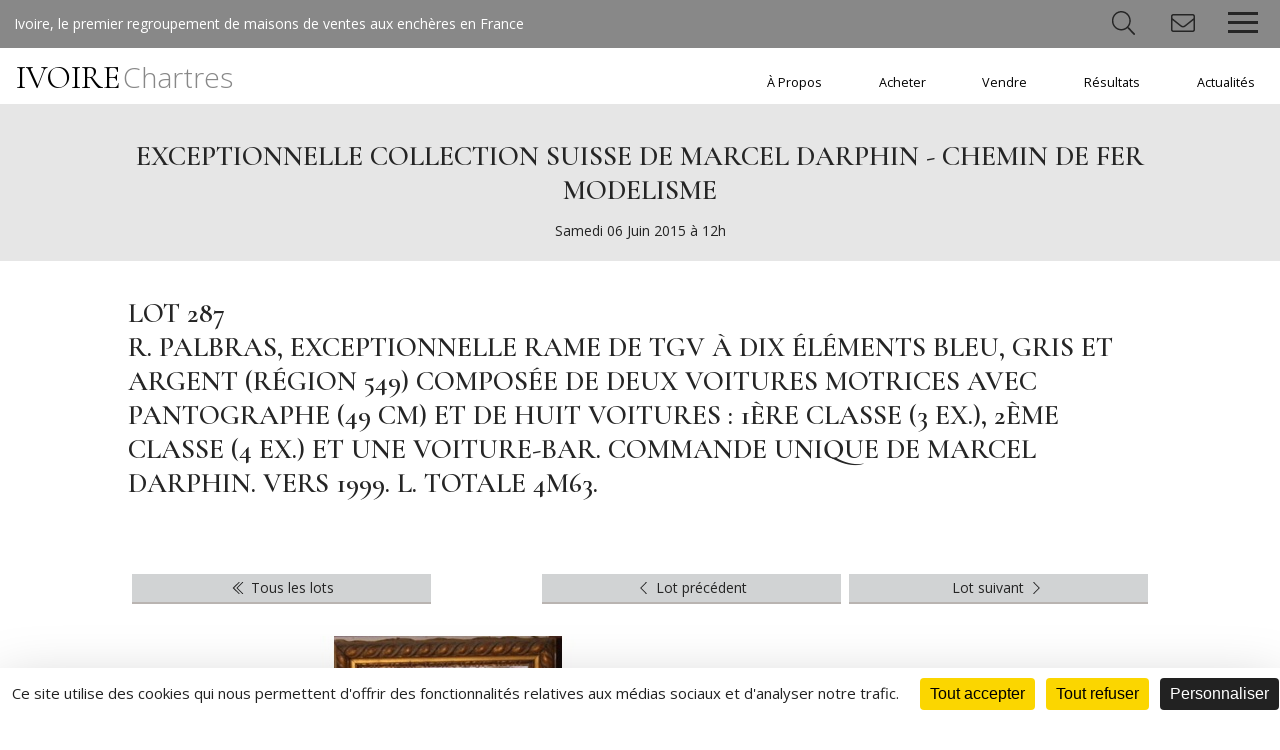

--- FILE ---
content_type: text/html; charset=UTF-8
request_url: https://www.ivoire-france.com/chartres/fr/lot-1985-2188-287_r._palbras_exceptionnelle_rame_tgv_d?p=193
body_size: 4436
content:
<!DOCTYPE html>
<html lang="fr">
<head>
  <meta http-equiv="content-type" content="text/html; charset=utf-8" />
  <title>EXCEPTIONNELLE COLLECTION SUISSE DE MARCEL DARPHIN  - CHEMIN DE FER MODELISME</title>
  <meta http-equiv="X-UA-Compatible" content="IE=edge,chrome=1" />
  <meta charset="utf-8">
  <meta name="author" content="Ivoire France" />
  <meta name="publisher" content="Ivoire France" />
  <meta name="generator" content="Fastboil" />
  <meta name="robots" content="index, follow" />
  <meta name="viewport" content="minimal-ui,width=device-width,initial-scale=1,user-scalable=no" />
  <meta name="apple-mobile-web-app-status-bar-style" content="black">
  <meta name="mobile-web-app-capable" content="yes">
  <link rel="canonical" href="https://www.ivoire-france.com/chartres/fr/lot-1985-2188-287_r._palbras_exceptionnelle_rame_tgv_d" />
  <link rel="shortcut icon" type="image/x-icon" href="/favicon.ico" />
  <link rel="apple-touch-icon" href="/apple-touch-icon.png" />
<!--[if lt IE 9]>
  <script src="//html5shiv.googlecode.com/svn/trunk/html5.js"></script>
<![endif]-->
  <script type="text/javascript" src="https://tarteaucitron.io/load.js?domain=www.ivoire-france.com&uuid=2ed37f1364e535d41994c1ed1b71f85baa75d6d7"></script>
  <script defer src="/fontawesome/fa-light.js"></script>
  <script defer src="/fontawesome/fa-solid.js"></script>
  <script defer src="/fontawesome/fa-brands.js"></script>
  <script src="/fontawesome/fontawesome.js"></script>
  <link href="/css-simplegrid.20180615.min.css" rel="stylesheet" type="text/css" />
  <link href="/chartres/css-5-1632227850-ivoire.20240925.min.css" rel="stylesheet" type="text/css" />
  <script src="/jq-jquery-1.11.3.min.js" type="text/javascript" charset="utf-8"></script>
  <script src="/jq-plugin/simplemodal/jquery.simplemodal.js" type="text/javascript" charset="utf-8"></script>
  <script src="/jq-plugin/superfish-master/dist/js/superfish.min.js" type="text/javascript" charset="utf-8"></script>
  <script src="/jq-plugin/touchswipe/jquery.touchSwipe.min.js" type="text/javascript" charset="utf-8"></script>
  <script src="/jq-plugin/jquery_lazyload-master/jquery.lazyload.min.js" type="text/javascript" charset="utf-8"></script>
  <script src="/js-ivoire.20240115.min.js" type="text/javascript" ></script>
  <meta property="og:title" content="EXCEPTIONNELLE COLLECTION SUISSE DE MARCEL DARPHIN  - CHEMIN DE FER MODELISME - Samedi&nbsp;06&nbsp;Juin&nbsp;2015">
  <meta property="og:url" content="https://www.ivoire-france.com/chartres/saf4277-287">
  <meta property="og:description" content="R. PALBRAS, exceptionnelle rame de TGV à dix éléments bleu, gris et argent (région 549) composée de deux voitures motrices avec pantographe (49 cm) et de huit voitures : 1ère classe (3 ex.), 2ème classe (4 ex.) et une voiture-bar. Commande unique de Marcel DARPHIN. Vers 1999. L. Totale 4m63.">
  <meta property="og:image" content="https://www.ivoire-france.com/ddoc-29043-81395e90c08e2157f71f6bb7fee71432-287.jpg">
  <meta name="twitter:card" content="summary_large_image">
  <meta name="twitter:site" content="@Ivoire">
  <meta name="twitter:title" content="EXCEPTIONNELLE COLLECTION SUISSE DE MARCEL DARPHIN  - CHEMIN DE FER MODELISME - Samedi&nbsp;06&nbsp;Juin&nbsp;2015">
  <meta name="twitter:description" content="R. PALBRAS, exceptionnelle rame de TGV à dix éléments bleu, gris et argent (région 549) composée de deux voitures motrices avec pantographe (49 cm) et de huit voitures : 1ère classe (3 ex.), 2ème classe (4 ex.) et une voiture-bar. Commande unique de Marcel DARPHIN. Vers 1999. L. Totale 4m63.">
  <meta name="twitter:image" content="https://www.ivoire-france.com/ddoc-29043-81395e90c08e2157f71f6bb7fee71432-287.jpg">
<!-- Facebook Pixel Code -->
<script>
  !function(f,b,e,v,n,t,s)
  {if(f.fbq)return;n=f.fbq=function(){n.callMethod?
  n.callMethod.apply(n,arguments):n.queue.push(arguments)};
  if(!f._fbq)f._fbq=n;n.push=n;n.loaded=!0;n.version='2.0';
  n.queue=[];t=b.createElement(e);t.async=!0;
  t.src=v;s=b.getElementsByTagName(e)[0];
  s.parentNode.insertBefore(t,s)}(window, document,'script',
  'https://connect.facebook.net/en_US/fbevents.js');
  fbq('init', '476988256283414');
  fbq('track', 'PageView');
</script>
<noscript><img height="1" width="1" style="display:none" src="https://www.facebook.com/tr?id=476988256283414&ev=PageView&noscript=1" /></noscript>
<!-- End Facebook Pixel Code -->
</head>
<body>
<script async src="https://www.googletagmanager.com/gtag/js?id=UA-119762516-1"></script>
<script async src="https://www.googletagmanager.com/gtag/js?id=UA-119762516-6"></script>
<script>
window.dataLayer = window.dataLayer || [];
function gtag(){dataLayer.push(arguments);}
gtag('js', new Date());
gtag('config', 'UA-119762516-1');
gtag('config', 'UA-119762516-6');
</script>
<script>var urlMiSearch='/chartres/fr/misearch', urlMiSubscribe='/chartres/fr/misubscribe';</script><header id="h" class="wrapmax notransition h_fixed"><div id="h_main"><div id="h_base">Ivoire, le premier regroupement de maisons de ventes aux enchères en France</div><div id="h_items"><div id="mi_search" class="item"><span class="fal fa-fw fa-search" aria-hidden="true"></span></div><div id="mi_subscribe" class="item"><span class="fal fa-fw fa-envelope" aria-hidden="true"></span></div><div class="item"><div class="header-btn"><div class="menu-toggle"><div class="one"></div><div class="two"></div><div class="three"></div></div></div><div class="smenu"><ul class="menu-list"><li class="has-submenu"><a href="#">À Propos</a><ul class="sub-menu"><li><a href="/chartres/fr/a_propos/54-ivoire_chartres/">IVOIRE Chartres</a></li><li><a href="https://www.ivoire-france.com/" target="_blank">IVOIRE France</a></li></ul></li><li class="has-submenu"><a href="#">Acheter</a><ul class="sub-menu"><li><a href="/chartres/fr/acheter/58-ventes_venir/">Ventes à venir</a></li><li><a href="/chartres/fr/acheter/60-ordre_dachat/">Ordre d'achat</a></li><li><a href="/chartres/fr/acheter/61-paiement/">Paiement</a></li></ul></li><li class="has-submenu"><a href="#">Vendre</a><ul class="sub-menu"><li><a href="/chartres/fr/vendre/64-expertise/">Expertise</a></li></ul></li><li class="has-submenu"><a href="#">Résultats</a><ul class="sub-menu"><li><a href="/chartres/fr/resultats/63-belles_encheres/">Belles enchères</a></li><li><a href="/chartres/fr/resultats/59-resultats_ventes/">Résultats des ventes</a></li></ul></li><li><a href="/chartres/fr/65-actualites/">Actualités</a></li></ul></div></div></div></div><div id="h_menu" class="wrap"><div id="h_logo" class="h_logo notransition"><a href="/chartres/fr/">IVOIRE<span>Chartres</span></a></div><div id="h_menu_i"><ul class="sf-menu" id="mainmenu"><li id="mi55" onmouseover="javascript:setMenu('mi55')" onmouseout="javascript:clearMenu('mi55')"><a href="#">À Propos</a><ul><li id="mi54"><a href="/chartres/fr/a_propos/54-ivoire_chartres/">IVOIRE Chartres</a></li><li id="mi223"><a href="https://www.ivoire-france.com/" target="_blank">IVOIRE France</a></li></ul></li><li id="mi57" onmouseover="javascript:setMenu('mi57')" onmouseout="javascript:clearMenu('mi57')"><a href="#">Acheter</a><ul><li id="mi58"><a href="/chartres/fr/acheter/58-ventes_venir/">Ventes à venir</a></li><li id="mi60"><a href="/chartres/fr/acheter/60-ordre_dachat/">Ordre d'achat</a></li><li id="mi61"><a href="/chartres/fr/acheter/61-paiement/">Paiement</a></li></ul></li><li id="mi62" onmouseover="javascript:setMenu('mi62')" onmouseout="javascript:clearMenu('mi62')"><a href="#">Vendre</a><ul><li id="mi64"><a href="/chartres/fr/vendre/64-expertise/">Expertise</a></li></ul></li><li id="mi222" onmouseover="javascript:setMenu('mi222')" onmouseout="javascript:clearMenu('mi222')"><a href="#">Résultats</a><ul><li id="mi63"><a href="/chartres/fr/resultats/63-belles_encheres/">Belles enchères</a></li><li id="mi59"><a href="/chartres/fr/resultats/59-resultats_ventes/">Résultats des ventes</a></li></ul></li><li id="mi65" onmouseover="javascript:setMenu('mi65')" onmouseout="javascript:clearMenu('mi65')"><a href="/chartres/fr/65-actualites/">Actualités</a></li></ul></div><div id="h_menu_e"></div></div></header><div id="c" class="wrapmax h_fixed"><div class="c_ibg c_ic"><div class="fulllch wrap"><div class="mainfull"><h1>EXCEPTIONNELLE COLLECTION SUISSE DE MARCEL DARPHIN  - CHEMIN DE FER MODELISME</h1>Samedi&nbsp;06&nbsp;Juin&nbsp;2015 &agrave; 12h</div></div></div><div class="c_i"><div class="fulllch wrap"><div class="mainfull"><h1>Lot 287<br />R. PALBRAS, exceptionnelle rame de TGV à dix éléments bleu, gris et argent (région 549) composée de deux voitures motrices avec pantographe (49 cm) et de huit voitures : 1ère classe (3 ex.), 2ème classe (4 ex.) et une voiture-bar. Commande unique de Marcel DARPHIN. Vers 1999. L. Totale 4m63.</h1></div></div></div><div class="c_i"><div class="fulllch wrap"><div class="mainfull"><div class="auction"><div id="lotmenu"><div class="lotmenuitemall"><div class="lotmenuitemall_i"><a href="/chartres/fr/auction-1985-exceptionnelle_collection_suisse_marcel_darphin_chemin_fer_modelisme?p=193#287" id="gotolotlist"><i class="fal fa-fw fa-chevron-double-left" aria-hidden="true"></i> Tous les lots</a></div></div><div class="lotmenuitemempty"></div><div class="lotmenuitem"><div class="lotmenuitem_i"><a href="/chartres/fr/lot-1985-2187-281_20_personnages_principalement_ferrov?p=193#alot" id="gotoprevlot"><i class="fal fa-fw fa-chevron-left" aria-hidden="true"></i> Lot pr&eacute;c&eacute;dent</a></div></div><div class="lotmenuitem"><div class="lotmenuitem_i"><a href="/chartres/fr/lot-1985-2189-288_gaume_locomotive_221_nord_type_cail_?p=193#alot" id="gotonextlot">Lot suivant <i class="fal fa-fw fa-chevron-right" aria-hidden="true"></i></a></div></div></div><div id="lotdetails"><div class="lotphotoitem"><div class="lotphotoitem_i"><div id="lotphotocimg" class="img" style="padding-bottom: 75%;"><div id="lotphotobimg" style="position: relative; width: 100%; margin: auto; margin-top: 0%;"><img src="ddoc-29044-73b54bd67cd5f375fc6cf92724f4fd60-287.jpg" alt="R. PALBRAS, exceptionnelle rame de TGV à dix éléments bleu,..." style="display: block; width: 100%; margin: 0 auto; " data-max-width="640" data-src-base="/" data-src="<150:ddoc-29044-73b54bd67cd5f375fc6cf92724f4fd60-287.jpg, <480:ddoc-29045-ac1e1d158ccf8d867bf46b543f0b416b-287.jpg, >480:ddoc-29043-81395e90c08e2157f71f6bb7fee71432-287.jpg" title="R. PALBRAS, exceptionnelle rame de TGV à dix éléments bleu,..." /></div></div></div></div><div id="lotphotozitemall" style="text-align: center;"><div class="lotphotoitempreview"><div class="lotphotoitem_i"><div class="img"><div class="lotphotozimg" style="position: relative; width: 100%; margin: auto;"><img src="ddoc-29044-73b54bd67cd5f375fc6cf92724f4fd60-287.jpg" alt="R. PALBRAS, exceptionnelle rame de TGV à dix éléments bleu,..." style="display: block; width: 100%; margin: 0 auto; " data-max-width="640" data-src-base="/" data-src="<150:ddoc-29044-73b54bd67cd5f375fc6cf92724f4fd60-287.jpg, <480:ddoc-29045-ac1e1d158ccf8d867bf46b543f0b416b-287.jpg, >480:ddoc-29043-81395e90c08e2157f71f6bb7fee71432-287.jpg" title="R. PALBRAS, exceptionnelle rame de TGV à dix éléments bleu,..." /></div></div></div></div><div class="lotphotoitempreview"><div class="lotphotoitem_i"><div class="img"><div class="lotphotozimg" style="position: relative; width: 100%; margin: auto;"><img src="ddoc-29048-b05fa8b31dd56d27f9a35dae5c79823c-287_1.jpg" alt="R. PALBRAS, exceptionnelle rame de TGV à dix éléments bleu,..." style="display: block; width: 100%; margin: 0 auto; " data-max-width="640" data-src-base="/" data-src="<150:ddoc-29048-b05fa8b31dd56d27f9a35dae5c79823c-287_1.jpg, <480:ddoc-29049-e7e2141e0432f4854b09b94b5e8382b7-287_1.jpg, >480:ddoc-29047-e15232f31fd49dd15474df1a02ba6fab-287_1.jpg" title="R. PALBRAS, exceptionnelle rame de TGV à dix éléments bleu,..." /></div></div></div></div></div><p>R. PALBRAS, exceptionnelle rame de TGV à dix éléments bleu, gris et argent (région 549) composée de deux voitures motrices avec pantographe (49 cm) et de huit voitures&nbsp;: 1ère classe (3 ex.), 2ème classe (4 ex.) et une voiture-bar. Commande unique de Marcel DARPHIN. Vers 1999. L. Totale 4m63.</p><p>Estimation&nbsp;: 5&nbsp;000&nbsp;&euro; &agrave; 7&nbsp;000&nbsp;&euro;<br />Adjug&eacute;&nbsp;: 4&nbsp;800&nbsp;&euro;</p><div id="lotmenubsmall"><a href="#" class="lotprint lotmenubitemsmall"></a><a href="https://www.facebook.com/sharer.php?u=https%3A%2F%2Fwww.ivoire-france.com%2Fchartres%2Fsaf4277-287&t=EXCEPTIONNELLE+COLLECTION+SUISSE+DE+MARCEL+DARPHIN++-+CHEMIN+DE+FER+MODELISME+-+Samedi%26nbsp%3B06%26nbsp%3BJuin%26nbsp%3B2015&description=R.+PALBRAS%2C+exceptionnelle+rame+de+TGV+%C3%A0+dix+%C3%A9l%C3%A9ments+bleu%2C+gris+et+argent+%28r%C3%A9gion+549%29+compos%C3%A9e+de+deux+voitures+motrices+avec+pantographe+%2849+cm%29+et+de+huit+voitures+%3A+1%C3%A8re+classe+%283+ex.%29%2C+2%C3%A8me+classe+%284+ex.%29+et+une+voiture-bar.+Commande+unique+de+Marcel+DARPHIN.+Vers+1999.+L.+Totale+4m63." target="_blank" class="lotmenubitemsmall btn-icon" data-icon="facebook" onclick="javascript:window.open(this.href,'', 'menubar=no,toolbar=no,resizable=yes,scrollbars=yes,height=600,width=600');return false;"><i class="fab fa-fw fa-lg fa-facebook" aria-hidden="true"></i></a><a href="https://twitter.com/intent/tweet?text=EXCEPTIONNELLE+COLLECTION+SUISSE+DE+MARCEL+DARPHIN++-+CHEMIN+DE+FER+MODELISME+-+Samedi%C2%A006%C2%A0Juin%C2%A02015&url=https%3A%2F%2Fwww.ivoire-france.com%2Fchartres%2Fsaf4277-287" target="_blank" class="lotmenubitemsmall btn-icon" data-icon="twitter"  onclick="javascript:window.open(this.href,'', 'menubar=no,toolbar=no,resizable=yes,scrollbars=yes,height=600,width=600');return false;"><i class="fab fa-fw fa-lg fa-twitter" aria-hidden="true"></i></a></div></div><div id="lotphotozmask"><div id="lotphotozclose"><i class="fal fa-fw fa-3x fa-times" aria-hidden="true"></i></div><div class="lotphotoznav"><div id="lotphotozprev"><i class="fal fa-fw fa-3x fa-chevron-left" aria-hidden="true"></i></div></div><div id="lotphotoz"></div><div class="lotphotoznav"><div id="lotphotoznext"><i class="fal fa-fw fa-3x fa-chevron-right" aria-hidden="true"></i></div></div></div></div>
<script>
$(document).ready(function($){
    initSwipe();
    $('.lotprint').on('click',function() {
        $('.auction_details').show();
        window.print();
    });
})
function initSwipe() {
    if ($(window).width() <=1024) {
        $('#c').swipe( {allowPageScroll:'vertical',
            swipe:function(event, direction, distance, duration, fingerCount, fingerData) {
                event.stopPropagation();
                if (direction=='left') {
                    $('#gotonextlot')[0].click();
                }
                else if (direction=='right') {
                    $('#gotoprevlot')[0].click();
                }
            },
           threshold:100
        });
    }}
</script>
</div></div></div><div class="c_ibg"><div class="fulllch wrap"><div class="mainfull">GALERIE DE CHARTRES<br />
7 rue Collin d'Harleville<br />
28000 CHARTRES<br />
Téléphone&nbsp;: 02 37 88 28 28<br />
Fax&nbsp;: 02 37 88 28 20<br />
chartres@galeriedechartres.com</div></div></div></div><div id="footer" class="wrapmax"><div id="footer_i"><div id="footer_r"><div id="footer_links"><a href="https://www.facebook.com/galeriedechartres/" target="_blank" class="btn-icon" data-icon="facebook"><i class="fab fa-fw fa-lg fa-facebook" aria-hidden="true"></i></a><a href="https://www.instagram.com/ivoire_galeriedechartres/" target="_blank" class="btn-icon" data-icon="instagram"><i class="fab fa-fw fa-lg fa-instagram" aria-hidden="true"></i></a></div><div id="footer_menu"><a href="/chartres/fr/68-mentions_legales/">Mentions légales</a></div></div><div id="copyright"><a href="https://www.ivoire-france.com/" target="_blank"><span>IVOIRE</span> <span class=gold>France</span></a> &copy;2026 - Tous droits r&eacute;serv&eacute;s</div></div><a href="#" id="back-to-top"><i class="fal fa-chevron-up" aria-hidden="true"></i></a><div id="mi"><div id="mi_i"></div></div>
<script src='/js-responsive-img.20180615.min.js' defer></script>
</body>
</html>